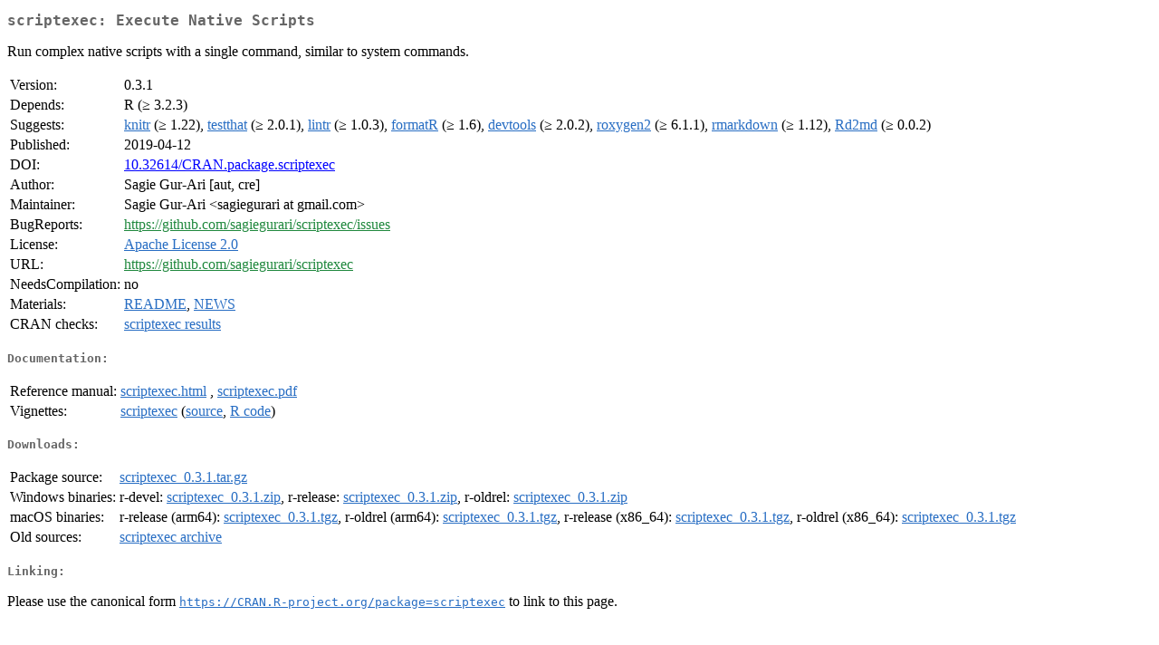

--- FILE ---
content_type: text/html
request_url: https://cran.csiro.au/web/packages/scriptexec/index.html
body_size: 1665
content:
<!DOCTYPE html>
<html>
<head>
<title>CRAN: Package scriptexec</title>
<link rel="canonical" href="https://CRAN.R-project.org/package=scriptexec"/>
<link rel="stylesheet" type="text/css" href="../../CRAN_web.css" />
<meta http-equiv="Content-Type" content="text/html; charset=utf-8" />
<meta name="viewport" content="width=device-width, initial-scale=1.0, user-scalable=yes"/>
<meta name="citation_title" content="Execute Native Scripts [R package scriptexec version 0.3.1]" />
<meta name="citation_author" content="Sagie Gur-Ari" />
<meta name="citation_publication_date" content="2019-04-12" />
<meta name="citation_public_url" content="https://CRAN.R-project.org/package=scriptexec" />
<meta name="DC.identifier" content="https://CRAN.R-project.org/package=scriptexec" />
<meta name="DC.publisher" content="Comprehensive R Archive Network (CRAN)" />
<meta name="twitter:card" content="summary" />
<meta property="og:title" content="scriptexec: Execute Native Scripts" />
<meta property="og:description" content="Run complex native scripts with a single command, similar to system commands." />
<meta property="og:image" content="https://CRAN.R-project.org/CRANlogo.png" />
<meta property="og:type" content="website" />
<meta property="og:url" content="https://CRAN.R-project.org/package=scriptexec" />
<style type="text/css">
  table td { vertical-align: top; }
</style>
</head>
<body>
<div class="container">
<h2>scriptexec: Execute Native Scripts</h2>
<p>Run complex native scripts with a single command, similar to system commands.</p>
<table>
<tr>
<td>Version:</td>
<td>0.3.1</td>
</tr>
<tr>
<td>Depends:</td>
<td>R (&ge; 3.2.3)</td>
</tr>
<tr>
<td>Suggests:</td>
<td><a href="../knitr/index.html"><span class="CRAN">knitr</span></a> (&ge; 1.22), <a href="../testthat/index.html"><span class="CRAN">testthat</span></a> (&ge; 2.0.1), <a href="../lintr/index.html"><span class="CRAN">lintr</span></a> (&ge; 1.0.3), <a href="../formatR/index.html"><span class="CRAN">formatR</span></a> (&ge; 1.6), <a href="../devtools/index.html"><span class="CRAN">devtools</span></a> (&ge; 2.0.2), <a href="../roxygen2/index.html"><span class="CRAN">roxygen2</span></a> (&ge; 6.1.1), <a href="../rmarkdown/index.html"><span class="CRAN">rmarkdown</span></a> (&ge; 1.12), <a href="../Rd2md/index.html"><span class="CRAN">Rd2md</span></a> (&ge; 0.0.2)</td>
</tr>
<tr>
<td>Published:</td>
<td>2019-04-12</td>
</tr>
<tr>
<td>DOI:</td>
<td><a href="https://doi.org/10.32614/CRAN.package.scriptexec">10.32614/CRAN.package.scriptexec</a></td>
</tr>
<tr>
<td>Author:</td>
<td>Sagie Gur-Ari [aut, cre]</td>
</tr>
<tr>
<td>Maintainer:</td>
<td>Sagie Gur-Ari  &#x3c;&#x73;&#x61;&#x67;&#x69;&#x65;&#x67;&#x75;&#x72;&#x61;&#x72;&#x69;&#x20;&#x61;&#x74;&#x20;&#x67;&#x6d;&#x61;&#x69;&#x6c;&#x2e;&#x63;&#x6f;&#x6d;&#x3e;</td>
</tr>
<tr>
<td>BugReports:</td>
<td><a href="https://github.com/sagiegurari/scriptexec/issues" target="_top"><span class="GitHub">https://github.com/sagiegurari/scriptexec/issues</span></a></td>
</tr>
<tr>
<td>License:</td>
<td><a href="https://www.apache.org/licenses/LICENSE-2.0"><span class="CRAN">Apache License 2.0</span></a></td>
</tr>
<tr>
<td>URL:</td>
<td><a href="https://github.com/sagiegurari/scriptexec" target="_top"><span class="GitHub">https://github.com/sagiegurari/scriptexec</span></a></td>
</tr>
<tr>
<td>NeedsCompilation:</td>
<td>no</td>
</tr>
<tr>
<td>Materials:</td>
<td><a href="readme/README.html"><span class="CRAN">README</span></a>, <a href="news/news.html"><span class="CRAN">NEWS</span></a> </td>
</tr>
<tr>
<td>CRAN&nbsp;checks:</td>
<td><a href="../../checks/check_results_scriptexec.html"><span class="CRAN">scriptexec results</span></a></td>
</tr>
</table>
<h4>Documentation:</h4>
<table>
<tr>
<td>Reference&nbsp;manual:</td>
<td>
 <a href="refman/scriptexec.html"><span class="CRAN">scriptexec.html</span></a> ,  <a href="scriptexec.pdf"><span class="CRAN">scriptexec.pdf</span></a> 
</td>
</tr>
<tr>
<td>Vignettes:</td>
<td>
<a href="vignettes/scriptexec.html"><span class="CRAN">scriptexec</span></a> (<a href="vignettes/scriptexec.Rmd" type="text/plain; charset=utf-8"><span class="CRAN">source</span></a>, <a href="vignettes/scriptexec.R" type="text/plain; charset=utf-8"><span class="CRAN">R code</span></a>)<br/>
</td>
</tr>
</table>
<h4>Downloads:</h4>
<table>
<tr>
<td> Package&nbsp;source: </td>
<td> <a href="../../../src/contrib/scriptexec_0.3.1.tar.gz"> <span class="CRAN"> scriptexec_0.3.1.tar.gz </span> </a> </td>
</tr>
<tr>
<td> Windows&nbsp;binaries: </td>
<td> r-devel: <a href="../../../bin/windows/contrib/4.6/scriptexec_0.3.1.zip"><span class="CRAN">scriptexec_0.3.1.zip</span></a>, r-release: <a href="../../../bin/windows/contrib/4.5/scriptexec_0.3.1.zip"><span class="CRAN">scriptexec_0.3.1.zip</span></a>, r-oldrel: <a href="../../../bin/windows/contrib/4.4/scriptexec_0.3.1.zip"><span class="CRAN">scriptexec_0.3.1.zip</span></a> </td>
</tr>
<tr>
<td> macOS&nbsp;binaries: </td>
<td> r-release (arm64): <a href="../../../bin/macosx/big-sur-arm64/contrib/4.5/scriptexec_0.3.1.tgz"><span class="CRAN">scriptexec_0.3.1.tgz</span></a>, r-oldrel (arm64): <a href="../../../bin/macosx/big-sur-arm64/contrib/4.4/scriptexec_0.3.1.tgz"><span class="CRAN">scriptexec_0.3.1.tgz</span></a>, r-release (x86_64): <a href="../../../bin/macosx/big-sur-x86_64/contrib/4.5/scriptexec_0.3.1.tgz"><span class="CRAN">scriptexec_0.3.1.tgz</span></a>, r-oldrel (x86_64): <a href="../../../bin/macosx/big-sur-x86_64/contrib/4.4/scriptexec_0.3.1.tgz"><span class="CRAN">scriptexec_0.3.1.tgz</span></a> </td>
</tr>
<tr>
<td> Old&nbsp;sources: </td>
<td> <a href="https://CRAN.R-project.org/src/contrib/Archive/scriptexec"> <span class="CRAN"> scriptexec archive </span> </a> </td>
</tr>
</table>
<h4>Linking:</h4>
<p>Please use the canonical form
<a href="https://CRAN.R-project.org/package=scriptexec"><span class="CRAN"><samp>https://CRAN.R-project.org/package=scriptexec</samp></span></a>
to link to this page.</p>
</div>
</body>
</html>
